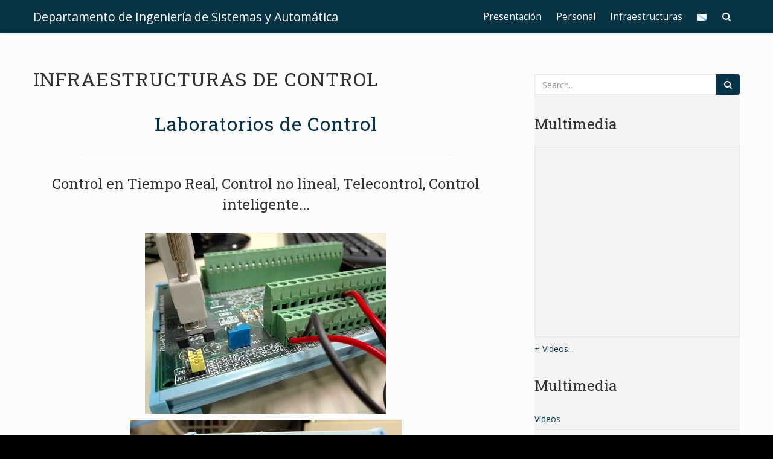

--- FILE ---
content_type: text/html; charset=UTF-8
request_url: http://desa.webs.uvigo.gal/es/infraetructuras/902-2/
body_size: 7524
content:
<!doctype html>
<html lang="es-ES">
<head>

	<meta charset="UTF-8">

	<meta name="viewport" content="width=device-width, initial-scale=1.0">

    
    <title>INFRAESTRUCTURAS DE CONTROL &#8211; Departamento de Ingeniería de Sistemas y Automática</title>
<link rel='dns-prefetch' href='//fonts.googleapis.com' />
<link rel='dns-prefetch' href='//s.w.org' />
<link rel="alternate" type="application/rss+xml" title="Departamento de Ingeniería de Sistemas y Automática &raquo; Feed" href="http://desa.webs.uvigo.gal/es/feed/" />
<link rel="alternate" type="application/rss+xml" title="Departamento de Ingeniería de Sistemas y Automática &raquo; RSS de los comentarios" href="http://desa.webs.uvigo.gal/es/comments/feed/" />
		<script type="text/javascript">
			window._wpemojiSettings = {"baseUrl":"https:\/\/s.w.org\/images\/core\/emoji\/11.2.0\/72x72\/","ext":".png","svgUrl":"https:\/\/s.w.org\/images\/core\/emoji\/11.2.0\/svg\/","svgExt":".svg","source":{"concatemoji":"http:\/\/desa.webs.uvigo.gal\/wp-includes\/js\/wp-emoji-release.min.js?ver=5.1.21"}};
			!function(e,a,t){var n,r,o,i=a.createElement("canvas"),p=i.getContext&&i.getContext("2d");function s(e,t){var a=String.fromCharCode;p.clearRect(0,0,i.width,i.height),p.fillText(a.apply(this,e),0,0);e=i.toDataURL();return p.clearRect(0,0,i.width,i.height),p.fillText(a.apply(this,t),0,0),e===i.toDataURL()}function c(e){var t=a.createElement("script");t.src=e,t.defer=t.type="text/javascript",a.getElementsByTagName("head")[0].appendChild(t)}for(o=Array("flag","emoji"),t.supports={everything:!0,everythingExceptFlag:!0},r=0;r<o.length;r++)t.supports[o[r]]=function(e){if(!p||!p.fillText)return!1;switch(p.textBaseline="top",p.font="600 32px Arial",e){case"flag":return s([55356,56826,55356,56819],[55356,56826,8203,55356,56819])?!1:!s([55356,57332,56128,56423,56128,56418,56128,56421,56128,56430,56128,56423,56128,56447],[55356,57332,8203,56128,56423,8203,56128,56418,8203,56128,56421,8203,56128,56430,8203,56128,56423,8203,56128,56447]);case"emoji":return!s([55358,56760,9792,65039],[55358,56760,8203,9792,65039])}return!1}(o[r]),t.supports.everything=t.supports.everything&&t.supports[o[r]],"flag"!==o[r]&&(t.supports.everythingExceptFlag=t.supports.everythingExceptFlag&&t.supports[o[r]]);t.supports.everythingExceptFlag=t.supports.everythingExceptFlag&&!t.supports.flag,t.DOMReady=!1,t.readyCallback=function(){t.DOMReady=!0},t.supports.everything||(n=function(){t.readyCallback()},a.addEventListener?(a.addEventListener("DOMContentLoaded",n,!1),e.addEventListener("load",n,!1)):(e.attachEvent("onload",n),a.attachEvent("onreadystatechange",function(){"complete"===a.readyState&&t.readyCallback()})),(n=t.source||{}).concatemoji?c(n.concatemoji):n.wpemoji&&n.twemoji&&(c(n.twemoji),c(n.wpemoji)))}(window,document,window._wpemojiSettings);
		</script>
		<style type="text/css">
img.wp-smiley,
img.emoji {
	display: inline !important;
	border: none !important;
	box-shadow: none !important;
	height: 1em !important;
	width: 1em !important;
	margin: 0 .07em !important;
	vertical-align: -0.1em !important;
	background: none !important;
	padding: 0 !important;
}
</style>
	<link rel='stylesheet' id='bootstrap-css'  href='http://desa.webs.uvigo.gal/wp-content/themes/satisfy/css/bootstrap/bootstrap.min.css?ver=1.1.0' type='text/css' media='all' />
<link rel='stylesheet' id='wp-block-library-css'  href='http://desa.webs.uvigo.gal/wp-includes/css/dist/block-library/style.min.css?ver=5.1.21' type='text/css' media='all' />
<link rel='stylesheet' id='siteorigin-panels-front-css'  href='http://desa.webs.uvigo.gal/wp-content/plugins/siteorigin-panels/css/front-flex.min.css?ver=2.13.2' type='text/css' media='all' />
<link rel='stylesheet' id='sow-headline-default-06633482da71-902-css'  href='http://desa.webs.uvigo.gal/wp-content/uploads/siteorigin-widgets/sow-headline-default-06633482da71-902.css?ver=5.1.21' type='text/css' media='all' />
<link rel='stylesheet' id='sow-image-grid-default-456fa5d5bebf-902-css'  href='http://desa.webs.uvigo.gal/wp-content/uploads/siteorigin-widgets/sow-image-grid-default-456fa5d5bebf-902.css?ver=5.1.21' type='text/css' media='all' />
<link rel='stylesheet' id='satisfy-theme-style-css'  href='http://desa.webs.uvigo.gal/wp-content/themes/satisfy/style.css?ver=1.1.0' type='text/css' media='all' />
<style id='satisfy-theme-style-inline-css' type='text/css'>
body, .pagination li a, .comment-list .fn a, .comment-list .comment-meta a, caption{ color: #444444; font-size: 14px; font-family: "Open Sans", sans-serif; } h1, h2, h3, h4, h5, h6, h1 a, h2 a, h3 a, h4 a, h5 a, h6 a, legend{ color: #333333; font-family: "Roboto Slab", serif; } .content-wrapper{ max-width: 1200px; } #site-hero{ font-size: 1.7em; } article .post-info, .section-line, #primary-sidebar li, #home-page-widgets li, #comments li, blockquote, #comments #submit, #comments .comment-body, #comments-below-nav, .no-comments, pre, .btn-default, h2.comments-title, .form-control, .children, iframe, #wp-calendar thead, body.single .category-and-tag-info, #comments #reply-title, #comments #comments-line, input, button, textarea, select, table tr, article .article-footer #satisfy-prev-and-next, #primary-sidebar #inner-content-sidebar, .wp-caption, legend, abbr{ border-color: #e8e8e8; } .read-more, .search-btn, .site-nav .current-menu-item > a, .site-nav .current_page_item > a{ background: #073349; color: #fcfcfc; border-color: transparent; } .meta-wrap a, .small-text{ color: #444444; } a, .meta-wrap .fa, .pagination li a{ color: #073349; border-color: #e8e8e8; } a:hover, a:focus, .meta-wrap a:hover .fa, .meta-wrap a:focus .fa, #site-hero .fa:hover{ color: #82959d; border-color: #82959d; background: none; cursor: pointer; } #site-header, .site-nav .sub-menu, .site-nav .children{ background: #073343; } .site-nav{ font-size: 1.1em; padding-right: 45px } .site-nav a, #site-header #site-logo a, #mobile-menu-btn a{ color: #fcfcfc; } .site-nav .search-field, .satisfy-to-top{ color: #fcfcfc; background: #073343; } @media (min-width:992px){ #site-hero .cover-img{ background-size:cover } } @media (max-width:991px){ #site-hero .cover-img{ background-size:cover } .site-nav{ background: #073343; } .site-nav .search-field, .site-nav .sub-menu, .site-nav .children{ background: transparent; border-bottom-color: #fcfcfc; box-shadow: none; } } .site-nav a:hover, .site-nav a:focus, body .read-more:hover, body .read-more:focus, .search-btn:hover, .search-btn:focus, .article-body-inner .read-more:active, .input-group-btn .search-btn:active, .satisfy-to-top:hover, #mobile-menu-btn a:hover, #mobile-menu-btn a:focus, .pagination li a:hover, .pagination li a:focus, .pagination li a:active{ color: #fcfcfc; background: #82959d; border-color: #82959d; } #site-hero h1, #site-hero p, #site-hero .hero-arrow{ color: #fcfcfc; } #site-hero .vertical-table{ background: rgba(0,0,0,0.3); } #footer-overlay{ background: rgba(0,0,0,0); } .pagination li span.current, .pagination li span.dots{ border-color: #e8e8e8; color: #444444; } #site-footer li, #site-footer input, #site-footer select, #site-footer tr, #site-footer #wp-calendar thead, #site-footer .wp-caption, #footer-top legend, #footer-top textarea, #footer-top button, #footer-top abbr{ border-color: #e8e8e8; } #site-footer .footer-nav li{ border-color: #e8e8e8; font-size: 14px; } #footer-top{ background-color: #073343; color: #fcfcfc;} #footer-top a, #footer-top #wp-calendar caption, #footer-top .small-text, #footer-top caption, #footer-top legend{ color: #fcfcfc; } #satisfy-prev-and-next{} .nav-search-icon{} .meta-wrap .fa, .read-more .fa{} .satisfy-widget-div-latest-posts img, #comments .avatar{ width: 50px; } .satisfy-widget-div-latest-posts .satisfy-latest-posts-text.-sfy-wid{ max-width: calc(100% - 65px); } #comments .reply{ font-size :1em; }h1{ font-size: 2.5em; }h2{ font-size: 2em; }h3{ font-size: 1.75em; }h4{ font-size: 1.5em; }h5{ font-size: 1.25em; }h6{ font-size: 1.1em; }
</style>
<link rel='stylesheet' id='font-awesome-css'  href='http://desa.webs.uvigo.gal/wp-content/themes/satisfy/css/font-awesome/css/font-awesome.min.css?ver=1.1.0' type='text/css' media='all' />
<link rel='stylesheet' id='satisfy-theme-google-fonts-css'  href='//fonts.googleapis.com/css?family=Open+Sans%7CRoboto+Slab' type='text/css' media='all' />
<script type='text/javascript' src='http://desa.webs.uvigo.gal/wp-includes/js/jquery/jquery.js?ver=1.12.4'></script>
<script type='text/javascript' src='http://desa.webs.uvigo.gal/wp-includes/js/jquery/jquery-migrate.min.js?ver=1.4.1'></script>
<link rel='https://api.w.org/' href='http://desa.webs.uvigo.gal/wp-json/' />
<link rel="EditURI" type="application/rsd+xml" title="RSD" href="http://desa.webs.uvigo.gal/xmlrpc.php?rsd" />
<link rel="wlwmanifest" type="application/wlwmanifest+xml" href="http://desa.webs.uvigo.gal/wp-includes/wlwmanifest.xml" /> 
<meta name="generator" content="WordPress 5.1.21" />
<link rel="canonical" href="http://desa.webs.uvigo.gal/es/infraetructuras/902-2/" />
<link rel='shortlink' href='http://desa.webs.uvigo.gal/?p=902' />
<link rel="alternate" type="application/json+oembed" href="http://desa.webs.uvigo.gal/wp-json/oembed/1.0/embed?url=http%3A%2F%2Fdesa.webs.uvigo.gal%2Fes%2Finfraetructuras%2F902-2%2F" />
<link rel="alternate" type="text/xml+oembed" href="http://desa.webs.uvigo.gal/wp-json/oembed/1.0/embed?url=http%3A%2F%2Fdesa.webs.uvigo.gal%2Fes%2Finfraetructuras%2F902-2%2F&#038;format=xml" />
<link rel="alternate" href="http://desa.webs.uvigo.gal/infraestruturas/infraestruturas-de-control/" hreflang="gl" />
<link rel="alternate" href="http://desa.webs.uvigo.gal/es/infraetructuras/902-2/" hreflang="es" />
                <style type="text/css" media="all"
                       id="siteorigin-panels-layouts-head">/* Layout 902 */ #pgc-902-0-0 { width:100%;width:calc(100% - ( 0 * 30px ) ) } #pl-902 .so-panel { margin-bottom:30px } #pl-902 .so-panel:last-of-type { margin-bottom:0px } @media (max-width:780px){ #pg-902-0.panel-no-style, #pg-902-0.panel-has-style > .panel-row-style { -webkit-flex-direction:column;-ms-flex-direction:column;flex-direction:column } #pg-902-0 > .panel-grid-cell , #pg-902-0 > .panel-row-style > .panel-grid-cell { width:100%;margin-right:0 } #pg-902-0 { margin-bottom:px } #pl-902 .panel-grid-cell { padding:0 } #pl-902 .panel-grid .panel-grid-cell-empty { display:none } #pl-902 .panel-grid .panel-grid-cell-mobile-last { margin-bottom:0px }  } </style>		<style type="text/css" id="wp-custom-css">
			#primary-sidebar .widget-div, #site-footer .widget-div, #home-page-widgets .widget-div {
    background: #f3f3f3; 
}

.site-nav .sub-menu, .site-nav .children {
    background: #073349;//rgba(25, 25, 25, 0.9);
	}

.site-nav .sub-menu li, .site-nav .children li {
    display: inline;
    text-align: left;
	color:#989898; //non ten efecto
	border-bottom:1px solid #82959d;
}


.site-nav .sub-menu a, .site-nav .children a {
   color:#f3f3f3;
	border-bottom:1px solid #f3f3f3;
}

h1 {
	font-size:32px;
	font-weight:100;
	letter-spacing:1px;
	line-height:1.3em;
	color:#073349
}

#footer-bottom{
    display: none;
}
		</style>
		
</head>

<body class="page-template-default page page-id-902 page-child parent-pageid-806 siteorigin-panels siteorigin-panels-before-js">

    <div id="site-wrapper" class="">

        <div class="container-fluid">
            <header id="site-header">
                <div class="content-wrapper">
                    <div class="col-xs-12">
                        <div class="content-pad">

                            <div id="site-logo">
                                
            <a id="site-title-wrap" href="http://desa.webs.uvigo.gal/es/presentacion-es/">
                <div class="vertical-center">
                    <span class="site-title">Departamento de Ingeniería de Sistemas y Automática</span>
                                    </div>
            </a>
                                    </div>

                            <div id="mobile-menu-btn">
                                <a href="#"><span class="fa fa-bars" aria-hidden="true"></span></a>
                            </div>

                            <nav class="site-nav">

                                <div class="menu-menu-1-es-container"><ul id="menu-menu-1-es" class="menu"><li id="menu-item-356" class="menu-item menu-item-type-post_type menu-item-object-page menu-item-356"><a href="http://desa.webs.uvigo.gal/">Presentación</a></li>
<li id="menu-item-801" class="menu-item menu-item-type-post_type menu-item-object-page menu-item-has-children menu-item-801"><a href="http://desa.webs.uvigo.gal/es/personal/">Personal</a>
<ul class="sub-menu">
	<li id="menu-item-802" class="menu-item menu-item-type-post_type menu-item-object-page menu-item-802"><a href="http://desa.webs.uvigo.gal/es/personal/docentes/">DOCENTES</a></li>
</ul>
</li>
<li id="menu-item-811" class="menu-item menu-item-type-post_type menu-item-object-page current-page-ancestor current-menu-ancestor current-menu-parent current-page-parent current_page_parent current_page_ancestor menu-item-has-children menu-item-811"><a href="http://desa.webs.uvigo.gal/es/infraetructuras/">Infraestructuras</a>
<ul class="sub-menu">
	<li id="menu-item-812" class="menu-item menu-item-type-post_type menu-item-object-page menu-item-812"><a href="http://desa.webs.uvigo.gal/es/infraetructuras/infra-robotoica-es/">INFRAESTRUCTURAS ROBÓTICA</a></li>
	<li id="menu-item-913" class="menu-item menu-item-type-post_type menu-item-object-page menu-item-913"><a href="http://desa.webs.uvigo.gal/es/infraetructuras/infraestructuras-automatizacion/">INFRAESTRUCTURAS AUTOMATIZACIÓN</a></li>
	<li id="menu-item-912" class="menu-item menu-item-type-post_type menu-item-object-page current-menu-item page_item page-item-902 current_page_item menu-item-912"><a href="http://desa.webs.uvigo.gal/es/infraetructuras/902-2/" aria-current="page">INFRAESTRUCTURAS DE CONTROL</a></li>
</ul>
</li>
<li id="menu-item-364-gl" class="lang-item lang-item-10 lang-item-gl lang-item-first menu-item menu-item-type-custom menu-item-object-custom menu-item-364-gl"><a href="http://desa.webs.uvigo.gal/infraestruturas/infraestruturas-de-control/" hreflang="gl-ES" lang="gl-ES"><img src="[data-uri]" title="Galego" alt="Galego" /></a></li>
</ul></div>
                                <div class="nav-search-icon">
                                    <a href="#"><span class="fa fa-search" aria-hidden="true"></span></a>
                                </div>

                                <div id="nav-search-bar">
                                    
<form role="search" method="get" class="search-form" action="http://desa.webs.uvigo.gal/es/">
    <div class="input-group">
        <input type="search" required="required" class="search-field form-control" placeholder="Search.." value="" name="s">
        <span class="input-group-btn">
            <button type="submit" class="search-btn btn btn-default">
                <span class="fa fa-search" aria-hidden="true"></span>
            </button>
        </span>
    </div>
</form>
                                </div>

                            </nav>

                        </div>
                    </div>
                </div>
            </header><!-- site-header -->
        </div>

        <div id="site-hero" class="content-row">
                    </div>

        <div id="site-main">
            <div class="container-fluid">
                <div class="content-wrapper">
                    <div class="content-table">

    <div id="primary-content" class="col-md-8 col-sm-12">
        <div id="main">

            
                    <article class="post-902 page type-page status-publish hentry">
                        <div class="article-header">

                            <h1 class="article-h1 entry-title"><a href="http://desa.webs.uvigo.gal/es/infraetructuras/902-2/">INFRAESTRUCTURAS DE CONTROL</a></h1>
        <p class="post-info meta-wrap -satisfy-hidden">
            <span class="fa fa-thumb-tack"></span>
            Posted on            <a href="http://desa.webs.uvigo.gal/es/infraetructuras/902-2/" title="12:45 pm" rel="bookmark">
                <span class="fa fa-calendar"></span>
                <time class="entry-date date published" datetime="2019-03-07">
                    7 marzo, 2019                </time>
            </a>
            <span class="byline">
                by                <span class="author vcard">
                    <a class="url fn n" href="http://desa.webs.uvigo.gal/es/author/wpdesa/">
                        <span class="fa fa-user"></span>
                        wpdesa                    </a>
                </span>
            </span>

                            <span class="very-none">
                    - Updated                    <time class="updated" datetime="2019-03-11">
                        11 marzo, 2019                    </time>
                </span>
                    </p>
    
                        </div><!-- article-header -->
                        <div class="article-body">

                            
                            <div class="article-body-inner ">

                                <div id="pl-902"  class="panel-layout" ><div id="pg-902-0"  class="panel-grid panel-no-style" ><div id="pgc-902-0-0"  class="panel-grid-cell" ><div id="panel-902-0-0-0" class="so-panel widget widget_sow-headline panel-first-child" data-index="0" ><div class="so-widget-sow-headline so-widget-sow-headline-default-ea0af4cf39ae-902"><div class="sow-headline-container ">
	<h1 class='sow-headline'>Laboratorios de Control</h1>					<div class="decoration">
						<div class="decoration-inside"></div>
					</div>
					<h3 class='sow-sub-headline'>Control en Tiempo Real, Control no lineal, Telecontrol, Control inteligente...</h3></div></div></div><div id="panel-902-0-0-1" class="so-panel widget widget_sow-image-grid panel-last-child" data-index="1" ><div class="so-widget-sow-image-grid so-widget-sow-image-grid-default-3fbf13dff59f-902">	<div class="sow-image-grid-wrapper"
				>
					<div class="sow-image-grid-image">
								<img width="400" height="300" src="http://desa.webs.uvigo.gal/wp-content/uploads/2019/03/control1.jpg" class="sow-image-grid-image_html" alt="" title="Tarxeta adquisición datos" loading="" srcset="http://desa.webs.uvigo.gal/wp-content/uploads/2019/03/control1.jpg 400w, http://desa.webs.uvigo.gal/wp-content/uploads/2019/03/control1-300x225.jpg 300w" sizes="(max-width: 400px) 100vw, 400px" />							</div>
					<div class="sow-image-grid-image">
								<img width="451" height="300" src="http://desa.webs.uvigo.gal/wp-content/uploads/2019/03/tarxeta.jpg" class="sow-image-grid-image_html" alt="" title="Tarjeta datos" loading="" srcset="http://desa.webs.uvigo.gal/wp-content/uploads/2019/03/tarxeta.jpg 451w, http://desa.webs.uvigo.gal/wp-content/uploads/2019/03/tarxeta-300x200.jpg 300w, http://desa.webs.uvigo.gal/wp-content/uploads/2019/03/tarxeta-272x182.jpg 272w" sizes="(max-width: 451px) 100vw, 451px" />							</div>
					<div class="sow-image-grid-image">
								<img width="300" height="451" src="http://desa.webs.uvigo.gal/wp-content/uploads/2019/03/regulador.jpg" class="sow-image-grid-image_html" alt="" title="regulador" loading="" srcset="http://desa.webs.uvigo.gal/wp-content/uploads/2019/03/regulador.jpg 300w, http://desa.webs.uvigo.gal/wp-content/uploads/2019/03/regulador-200x300.jpg 200w" sizes="(max-width: 300px) 100vw, 300px" />							</div>
			</div>
</div></div></div></div></div>                                        <div class="category-and-tag-info">
            <p class="meta-wrap">
                            </p>

            <p class="meta-wrap">
                            </p>
        </div>
    
                            </div>

                        </div><!-- article-body -->

                        <div class="clear-row"></div>

                        <div class="article-footer">
                                                            <div id="satisfy-prev-and-next" class="content-row">
                                    <div class="prev-post"><span class="fa fa-chevron-left"></span> <a href="http://desa.webs.uvigo.gal/es/infraetructuras/infraestructuras-automatizacion/" rel="prev">INFRAESTRUCTURAS AUTOMATIZACIÓN</a></div>                                </div>
                                
<div id="comments" class="the-site-comments content-row">

    
</div><!-- comments -->
                        </div><!-- acticle-footer -->

                    </article><!-- acticle -->

                    <div class="section-line"></div>

                
        </div>
    </div><!-- primary-content -->

    
    <div id="primary-sidebar" class="col-md-4 col-sm-12">
        <div class="sfy-pad-left">
            <aside id="inner-content-sidebar">
                <div class="widget-div">
<form role="search" method="get" class="search-form" action="http://desa.webs.uvigo.gal/es/">
    <div class="input-group">
        <input type="search" required="required" class="search-field form-control" placeholder="Search.." value="" name="s">
        <span class="input-group-btn">
            <button type="submit" class="search-btn btn btn-default">
                <span class="fa fa-search" aria-hidden="true"></span>
            </button>
        </span>
    </div>
</form>
</div><div class="widget_text widget-div"><h3 class="widget-title">Multimedia</h3><div class="textwidget custom-html-widget"><iframe src='https://tv.uvigo.es/iframe/magic/9ek13x7sx8g0kc4s0c80888s0go844g?track_id=5c87e7e88f4208fe191aa53c' id='pumukitiframe' frameborder='0' border='0' width='560' height='315' allowfullscreen></iframe>

<a href="https://tv.uvigo.es/series/magic/8c99nb5aplog0oowco0o4s4sg0c4kwc">+ Videos...</a>
</div></div><div class="widget-div"><h3 class="widget-title">Multimedia</h3><div class="menu-lat_multi-container"><ul id="menu-lat_multi" class="menu"><li id="menu-item-967" class="menu-item menu-item-type-custom menu-item-object-custom menu-item-967"><a href="https://tv.uvigo.es/series/magic/8c99nb5aplog0oowco0o4s4sg0c4kwc">Videos</a></li>
</ul></div></div>		<div class="widget-div">		<h3 class="widget-title">Noticias</h3>		<ul>
											<li>
					<a href="http://desa.webs.uvigo.gal/es/2020/10/30/workshops-circularseas/">WORKSHOPS «CIRCULARSEAS»</a>
											<span class="post-date">30 octubre, 2020</span>
									</li>
											<li>
					<a href="http://desa.webs.uvigo.gal/es/2020/02/07/acto-apertura-proyecto-circularseas/">ACTO APERTURA PROYECTO «CIRCULARSEAS»</a>
											<span class="post-date">7 febrero, 2020</span>
									</li>
					</ul>
		</div><div class="widget-div"><h3 class="widget-title">Enlaces</h3><div class="menu-menu_liga_gz-container"><ul id="menu-menu_liga_gz" class="menu"><li id="menu-item-1007" class="menu-item menu-item-type-custom menu-item-object-custom menu-item-1007"><a href="https://gesa.webs.uvigo.es/#/inicio">GESA-Grupo de Enxeñería de Sistemas e Automática</a></li>
<li id="menu-item-1008" class="menu-item menu-item-type-custom menu-item-object-custom menu-item-1008"><a href="https://circularseas.com/es/inicio-2/">Proxecto europeo CIRCULAR SEAS</a></li>
</ul></div></div><div class="widget-div"><h3 class="widget-title">Meta</h3>			<ul>
						<li><a href="http://desa.webs.uvigo.gal/wp-login.php">Acceder</a></li>
			<li><a href="http://desa.webs.uvigo.gal/es/feed/"><abbr title="Really Simple Syndication">RSS</abbr> de las entradas</a></li>
			<li><a href="http://desa.webs.uvigo.gal/es/comments/feed/"><abbr title="Really Simple Syndication">RSS</abbr> de los comentarios</a></li>
			<li><a href="https://es.wordpress.org/" title="Funciona gracias a WordPress, una avanzada plataforma de publicación personal semántica.">WordPress.org</a></li>			</ul>
			</div>            </aside>
        </div>
    </div><!-- primary sidebar -->

                    </div>
                </div>
            </div><!-- container-fluid -->

            <footer id="site-footer">
                <div id="footer-top" class="cover-img">
                    <div id="footer-overlay">
                        <div class="container-fluid">
                            <div class="content-wrapper">

                                        <div class="col-xs-12">
                        <div class="text-center">
                <p class="footer-info">Departamento de Ingeniería de Sistemas y Automática &copy; 2026</p>
                <nav class="footer-nav">
                                    </nav>
            </div>
                </div>
    
                            </div>
                        </div>
                    </div>
                </div>

                <div id="footer-bottom" class="content-row">

                    <p>Theme Satisfy</p>
                </div>
            </footer>
        </div>

                    <div class="satisfy-to-top">
                <span class="fa fa-chevron-up"></span>
            </div>
        
    </div><!-- site-wrapper -->

    <link rel='stylesheet' id='sow-headline-default-ea0af4cf39ae-902-css'  href='http://desa.webs.uvigo.gal/wp-content/uploads/siteorigin-widgets/sow-headline-default-ea0af4cf39ae-902.css?ver=5.1.21' type='text/css' media='all' />
<link rel='stylesheet' id='sow-image-grid-default-3fbf13dff59f-902-css'  href='http://desa.webs.uvigo.gal/wp-content/uploads/siteorigin-widgets/sow-image-grid-default-3fbf13dff59f-902.css?ver=5.1.21' type='text/css' media='all' />
<script type='text/javascript' src='http://desa.webs.uvigo.gal/wp-content/plugins/so-widgets-bundle/js/lib/imagesloaded.pkgd.min.js?ver=3.2.0'></script>
<script type='text/javascript' src='http://desa.webs.uvigo.gal/wp-content/plugins/so-widgets-bundle/widgets/image-grid/js/image-grid.min.js?ver=1.23.1'></script>
<script type='text/javascript' src='http://desa.webs.uvigo.gal/wp-includes/js/comment-reply.min.js?ver=5.1.21'></script>
<script type='text/javascript' src='http://desa.webs.uvigo.gal/wp-content/themes/satisfy/js/satisfy-theme-script.js?ver=1.1.0'></script>
<script type='text/javascript' src='http://desa.webs.uvigo.gal/wp-includes/js/wp-embed.min.js?ver=5.1.21'></script>
<script type="text/javascript">document.body.className = document.body.className.replace("siteorigin-panels-before-js","");</script>
    </body>
</html>


--- FILE ---
content_type: text/css
request_url: http://desa.webs.uvigo.gal/wp-content/uploads/siteorigin-widgets/sow-headline-default-06633482da71-902.css?ver=5.1.21
body_size: 318
content:
.so-widget-sow-headline-default-06633482da71-902 .sow-headline-container h1.sow-headline {
  
  text-align: center;
  
  line-height: 1.4em;
  
  
  
}
@media (max-width: 780px) {
  .so-widget-sow-headline-default-06633482da71-902 .sow-headline-container h1.sow-headline {
    text-align: center;
  }
}
.so-widget-sow-headline-default-06633482da71-902 .sow-headline-container h3.sow-sub-headline {
  
  text-align: center;
  
  line-height: 1.4em;
  
  
  
}
@media (max-width: 780px) {
  .so-widget-sow-headline-default-06633482da71-902 .sow-headline-container h3.sow-sub-headline {
    text-align: center;
  }
}
.so-widget-sow-headline-default-06633482da71-902 .sow-headline-container .decoration {
  line-height: 0em;
  text-align: center;
  margin-top: 20px;
  margin-bottom: 20px;
}
@media (max-width: 780px) {
  .so-widget-sow-headline-default-06633482da71-902 .sow-headline-container .decoration {
    text-align: center;
  }
}
.so-widget-sow-headline-default-06633482da71-902 .sow-headline-container .decoration .decoration-inside {
  height: 1px;
  display: inline-block;
  border-top: 1px solid #eeeeee;
  width: 100%;
  max-width: 80%;
}
.so-widget-sow-headline-default-06633482da71-902 .sow-headline-container *:first-child {
  margin-top: 0 !important;
}
.so-widget-sow-headline-default-06633482da71-902 .sow-headline-container *:last-child {
  margin-bottom: 0 !important;
}

--- FILE ---
content_type: text/css
request_url: http://desa.webs.uvigo.gal/wp-content/uploads/siteorigin-widgets/sow-image-grid-default-456fa5d5bebf-902.css?ver=5.1.21
body_size: 225
content:
.so-widget-sow-image-grid-default-456fa5d5bebf-902 .sow-image-grid-wrapper {
  display: flex;
  flex-wrap: wrap;
  justify-content: center;
  align-items: end;
  line-height: 0;
  text-align: center;
}
.so-widget-sow-image-grid-default-456fa5d5bebf-902 .sow-image-grid-wrapper .sow-image-grid-image {
  padding: 5px 5px 5px 5px;
  display: inline-block;
}
.so-widget-sow-image-grid-default-456fa5d5bebf-902 .sow-image-grid-wrapper .sow-image-grid-image img {
  opacity: 0;
  max-width: 100%;
  height: auto;
}

--- FILE ---
content_type: text/css
request_url: http://desa.webs.uvigo.gal/wp-content/uploads/siteorigin-widgets/sow-image-grid-default-3fbf13dff59f-902.css?ver=5.1.21
body_size: 226
content:
.so-widget-sow-image-grid-default-3fbf13dff59f-902 .sow-image-grid-wrapper {
  display: flex;
  flex-wrap: wrap;
  justify-content: center;
  align-items: end;
  line-height: 0;
  text-align: center;
}
.so-widget-sow-image-grid-default-3fbf13dff59f-902 .sow-image-grid-wrapper .sow-image-grid-image {
  padding: 0px 10px 10px 10px;
  display: inline-block;
}
.so-widget-sow-image-grid-default-3fbf13dff59f-902 .sow-image-grid-wrapper .sow-image-grid-image img {
  opacity: 0;
  max-width: 100%;
  height: auto;
}